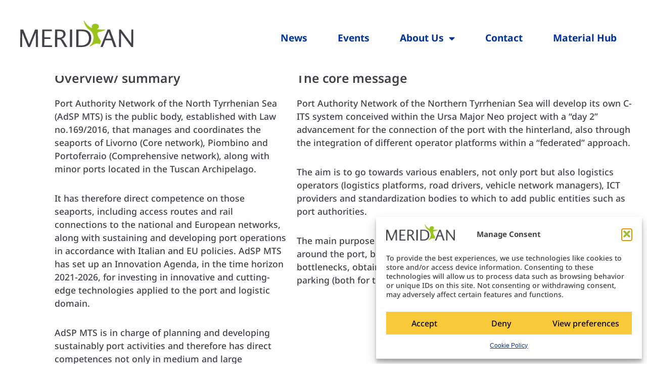

--- FILE ---
content_type: application/javascript; charset=utf-8
request_url: https://meridian-corridors.eu/wp-content/cache/min/1/wp-content/themes/buzzentor-meridian/js/meridian.js?ver=1761130774
body_size: -74
content:
console.log("Meridian JS initialized")